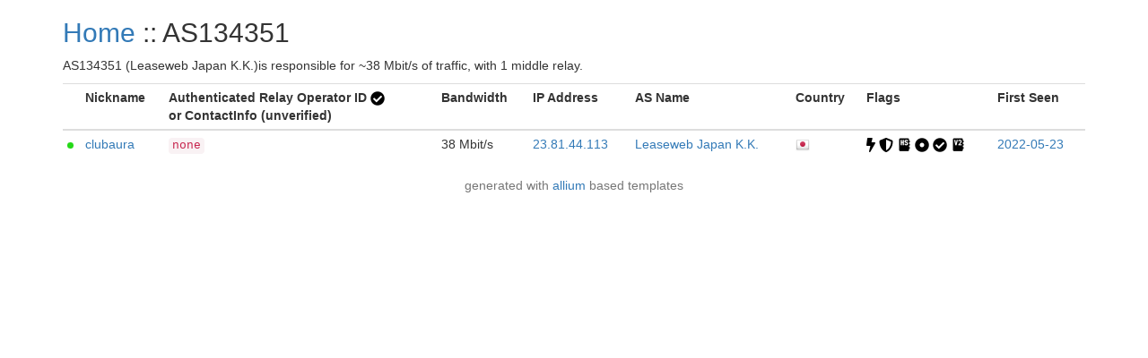

--- FILE ---
content_type: text/html; charset=utf-8
request_url: https://nusenu.github.io/OrNetStats/w/as_number/AS134351.html
body_size: 924
content:
<!DOCTYPE html>
<html lang="en">
<head>
    <title>Tor Relays :: AS134351</title>
    <meta name="description" content="Javascript-free Tor metrics.">
    <meta charset="utf-8">
    <meta name="viewport" content="width=device-width, initial-scale=1">
    <link rel="stylesheet" href="../static/css/bootstrap.min.css">
    <style>
		.circle {
			display: inline-block;
			vertical-align: middle;
			background: #999999;
			width: 7px;
			height: 7px;
			-moz-border-radius: 50%;
			-webkit-border-radius: 50%;
			border-radius: 50%;
		}

		.circle-online {
			background: #25d918;
		}

		.circle-offline {
			background: #ff1515;
		}
        .verified-hostname {
            color: #FE9F30;
        }
        .verified-hostname {
            color: #68b030;
        }
        .unverified-hostname {
            color: #FE9F30;
        }
	</style>
</head>
<body>
<div class="container">
<h2><a href="../">Home</a> :: AS134351</h2>
<p>AS134351 (Leaseweb Japan K.K.)is responsible for ~38 Mbit/s of traffic, with 1 middle relay.</p>
<table class="table table-condensed">
<tr>
<th></th>
<th>Nickname</th>
<th>Authenticated Relay Operator ID <img title="This icon indicates the operator properly implemented the Authenticated Relay Operator ID (AROI) on a given relay." src="../static/images/flags/valid.png"><br> or ContactInfo (unverified)</th>
<th>Bandwidth</th>
<th class="visible-md visible-lg">IP Address</th>
<th>AS Name</th>
<th>Country</th>
<th class="visible-md visible-lg">Flags</th>
<th class="visible-md visible-lg">First Seen</th>
</tr>
<tbody>
<tr>
<td><span class="circle circle-online" title="This relay is online"></span></td>
<td title="clubaura"><a href="../relay/F41CFF189DA8C4C0029ACCAE5A3993065218C8EA.html">clubaura</a></td>
<td title="none"><code>none</code></td>
<td>38 Mbit/s</td>

<td class="visible-md visible-lg"><a href="https://bgp.he.net/ip/23.81.44.113">23.81.44.113</a></td>

<td><a href="../as_number/AS134351.html" title="Leaseweb Japan K.K.">Leaseweb Japan K.K.</a></td>
<td><a href="../country/jp.html"><img
src="../static/images/cc/jp.png" title="Japan" alt="Japan"></a></td>
<td class="visible-md visible-lg">
<img src="../static/images/flags/fast.png"
title="Fast" alt="Fast"></a> <img src="../static/images/flags/guard.png"
title="Guard" alt="Guard"></a> <img src="../static/images/flags/hsdir.png"
title="HSDir" alt="HSDir"></a> <img src="../static/images/flags/stable.png"
title="Stable" alt="Stable"></a> <img src="../static/images/flags/valid.png"
title="Valid" alt="Valid"></a> <img src="../static/images/flags/v2dir.png"
title="V2Dir" alt="V2Dir"></a> </td>

<td class="visible-md visible-lg"><a href="../first_seen/2022-05-23.html">2022-05-23</a></td>
</tr>
</tbody>
</table>
</div>
</body>
<footer class="page-footer font-small">
<div class="footer-copyright text-center text-muted">
<p>generated with <a href="https://github.com/tempname1024/allium">allium</a> based templates</p>
</div>
</footer>
</html>
